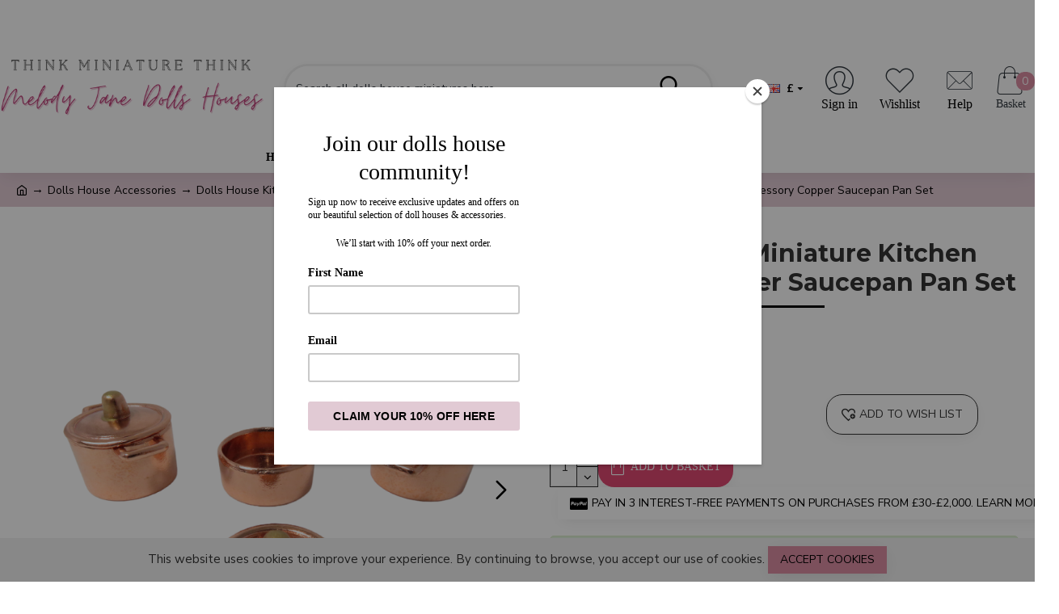

--- FILE ---
content_type: text/javascript
request_url: https://www.melodyjane.com/catalog/view/javascript/vger_wishlist.js
body_size: 939
content:
function addToVgerWishlist(product_id, quantity) {
	quantity = typeof(quantity) != 'undefined' ? quantity : 1;

	$.ajax({
		url: 'index.php?route=extension/wishlist/wishlist/addtoVgerWishlist',
		type: 'post',
		data: 'product_id=' + product_id + '&quantity=' + quantity,
		dataType: 'json',
		success: function(json) {
				$('.alert').remove();
			
			if (json['redirect']) {
				location = json['redirect'];
			}
			
			if (json['success']) {
					$('#content').parent().before('<div class="alert alert-success"><i class="fa fa-check-circle"></i> ' + json['success'] + '<button type="button" class="close" data-dismiss="alert">&times;</button></div>');
				
				$('#wishlist-total').html(json['total']);

				$('html, body').animate({ scrollTop: 0 }, 'slow');
			}
			
			if (json['warning']) {
				$('#content').parent().before('<div class="alert alert-danger"><i class="fa fa-exclamation"></i> ' + json['warning'] + '<button type="button" class="close" data-dismiss="alert">&times;</button></div>');
				
				$('html, body').animate({ scrollTop: 0 }, 'slow');
			}	
		}
	});
}
function addToVgerWishlistPP(product_id, quantity) {
	$.ajax({
		url: 'index.php?route=extension/wishlist/wishlist/addtoVgerWishlist',
		type: 'post',
		data: $('#product input[type=\'text\'], #product input[type=\'hidden\'], #product input[type=\'radio\']:checked, #product input[type=\'checkbox\']:checked, #product select, #product textarea'),
		dataType: 'json',
		success: function(json) {
			$('.alert').remove();
			
			if (json['warning']) {
				$('#content').parent().before('<div class="alert alert-danger"><i class="fa fa-exclamation"></i> ' + json['warning'] + '<button type="button" class="close" data-dismiss="alert">&times;</button></div>');
				
				$('html, body').animate({ scrollTop: 0 }, 'slow');
			}	
			
			if (json['error']) {
				if (json['error']['option']) {
					for (i in json['error']['option']) {
						var element = $('#input-option' + i.replace('_', '-'));
						
						if (element.parent().hasClass('input-group')) {
							element.parent().after('<div class="text-danger">' + json['error']['option'][i] + '</div>');
						} else {
							element.after('<div class="text-danger">' + json['error']['option'][i] + '</div>');
						}
					}
				}
				$('.text-danger').parent().addClass('has-error');
			}
			
			if (json['success']) {
				$('#content').parent().before('<div class="alert alert-success"><i class="fa fa-check-circle"></i> ' + json['success'] + '<button type="button" class="close" data-dismiss="alert">&times;</button></div>');
				
				$('#wishlist-total').html(json['total']);

				$('html, body').animate({ scrollTop: 0 }, 'slow');
			}	
		}
	});
}

function addToCartFromWishlist(product_id, option, quantity) {
	quantity = typeof(quantity) != 'undefined' ? quantity : 1;

	$.ajax({
		url: 'index.php?route=extension/wishlist/wishlist/addToCartFromWishlist',
		type: 'post',
		data: 'product_id=' + product_id + '&option=' + option + '&quantity=' + quantity,
		dataType: 'json',
			beforeSend: function() {
				$('#cart > button').button('loading');
			},
		success: function(json) {
				$('.alert, .text-danger').remove();

				$('#cart > button').button('reset');
			
			if (json['redirect']) {
				location = json['redirect'];
			}
			
			if (json['success']) {
					$('#content').parent().before('<div class="alert alert-success"><i class="fa fa-check-circle"></i> ' + json['success'] + '<button type="button" class="close" data-dismiss="alert">&times;</button></div>');

					setTimeout(function () {
						$('#cart > button').html('<span id="cart-total"><i class="fa fa-shopping-cart"></i> ' + json['total'] + '</span>');
					}, 100);

					$('html, body').animate({ scrollTop: 0 }, 'slow');

					$('#cart > ul').load('index.php?route=common/cart/info ul li');
			}	
		}
	});
}
